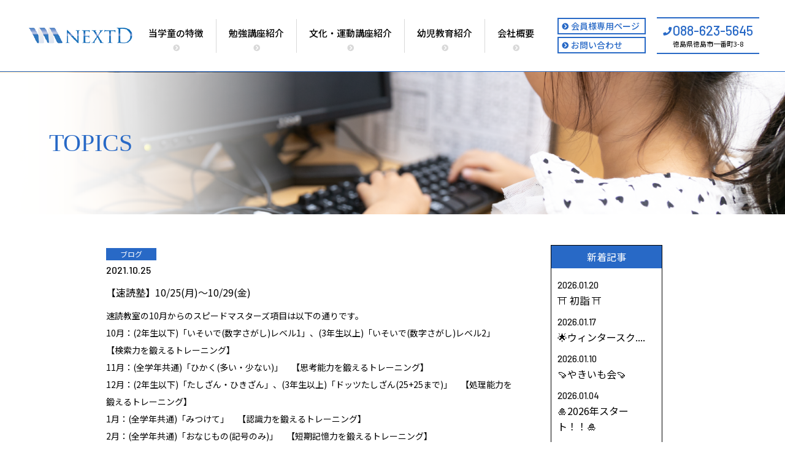

--- FILE ---
content_type: text/html; charset=UTF-8
request_url: https://kids-next.com/topics/detail.php?cd=87
body_size: 4345
content:
<!doctype html>
<html lang="ja"><!-- InstanceBegin template="/Templates/index.dwt" codeOutsideHTMLIsLocked="false" -->
<head>
<meta charset="utf-8">
<meta name="viewport" content="width=device-width, initial-scale=1">
<meta name="robots" content="ALL" />
<meta name="author" content="キッズネクスト" />
<meta name="copyright" content="©2019 株式会社ネクストD" />
<meta name="keywords" content="徳島,教育,学童,塾,駅前,算盤,暗算,漢字検定,速読,英会話,学校対応,送迎,体操,跳び箱,音楽,プログラミング,パズル,プラモデル,絵画,工作,科学実験,ボルダリング,鉄棒,スラックライン,サッカー,料理,卓球,ヨコミネ,ヨコミネ式,保育園徳島,教育,学童,塾,駅前,算盤,暗算,漢字検定,速読,英会話,学校対応,送迎,体操,跳び箱,音楽,プログラミング,パズル,プラモデル,絵画,工作,科学実験,ボルダリング,鉄棒,スラックライン,サッカー,料理,卓球,ヨコミネ,ヨコミネ式,保育園">
<meta name="description" content="徳島県徳島市にある「KIDS NEXT（株式会社ネクストD）」のトピックスページです。様々な情報を発信していきます。ぜひご覧ください。">
<title>【速読塾】10/25(月)～10/29(金)｜TOPICS｜ネクストディー</title>

<!--[if lt IE 9]>
<script src="http://html5shiv.googlecode.com/svn/trunk/html5.js"></script>
<![endif]-->
<link rel="stylesheet" type="text/css" href="//kids-next.com/css/reset.css">
<link rel="stylesheet" type="text/css" href="//kids-next.com/css/style.css">
<link rel="stylesheet" type="text/css" href="//kids-next.com/css/sp_style.css">
<script src="https://ajax.googleapis.com/ajax/libs/jquery/1.9.1/jquery.min.js"></script>

<link href="https://fonts.googleapis.com/css?family=Noto+Sans+JP:400,500&display=swap&subset=japanese" rel="stylesheet">
<link href="https://fonts.googleapis.com/css?family=Noto+Sans+JP:500&display=swap&subset=japanese" rel="stylesheet">
<link href="https://fonts.googleapis.com/css?family=Barlow:500&display=swap" rel="stylesheet">

<link rel="shortcut icon" href="//kids-next.com/images/favicon.ico" type="image/vnd.microsoft.icon">
<link rel="icon" href="//kids-next.com/images/favicon.ico" type="image/vnd.microsoft.icon">
<link rel="apple-touch-icon" sizes="180x180" href="//kids-next.com/images/apple-touch-icon.png" />

<!-- drwer -->
<script src="//kids-next.com/js/iscroll.js"></script>
<script src="//kids-next.com/js/drawer.min.js"></script>
<link rel="stylesheet" href="//kids-next.com/css/drawer.css">
<script>
//drawer
$(document).ready(function() {
  $(".drawer").drawer();
});

$(function(){
	$('a[href^=#]').click(function(){
		var speed = 500;
		var href= $(this).attr("href");
		var target = $(href == "#" || href == "" ? 'html' : href);
		var position = target.offset().top;
		$("html, body").animate({scrollTop:position}, speed, "swing");
		return false;
	});
});
</script>
</head>
<body>

<!-- // header  -->
<header>
	<div class="drawer drawer--right">
		<button type="button" class="drawer-toggle drawer-hamburger">
			<span class="sr-only">toggle navigation</span>
			<span class="drawer-hamburger-icon"></span>
		</button>

		<div class="drawer-nav">
			<div class="drawer-menu">
				<div class="inner">
					<h1><a href="//kids-next.com/"><img src="//kids-next.com/images/head_logo.png" alt="NEXT D"></a></h1>
					<nav>
						<ul>
							<li><a href="//kids-next.com/concept/">当学童の特徴</a></li>
							<li><a href="//kids-next.com/study/">勉強講座紹介</a></li>
							<li><a href="//kids-next.com/culture/">文化・運動講座紹介</a></li>
							<li><a href="//kids-next.com/infant/">幼児教育紹介</a></li>
							<li><a href="//kids-next.com/company/">会社概要</a></li>
						</ul>
					</nav>
					<ul class="right_btn">
						<li><a href="//kids-next.com/member/">会員様専用ページ</a></li>
						<li><a href="//kids-next.com/contact/">お問い合わせ</a></li>
					</ul>
					<dl class="contact_area">
						<dt><a href="tel:0886235645">088-623-5645</a></dt>
						<dd>徳島県徳島市一番町3-8</dd>
					</dl>
				</div>
			</div>
		</div>
		<h2 class="sp_only"><a href="//kids-next.com/"><img src="//kids-next.com/images/head_logo.png" alt="NEXT D"></a></h2>
	</div>
</header><!--   header // -->

<!--  // contents  -->
<!-- InstanceBeginEditable name="EditRegion3" -->
<article>
	<div class="main_vis topics_main">
		<h2>TOPICS</h2>
	</div>

	<div class="topics_01 wrap_inn">
		<div class="left detail">
						<div class="article">
				<label>ブログ</label>
				<span class="date">2021.10.25</span>
				<h2 class="ttl01">【速読塾】10/25(月)～10/29(金)</h2>
				<p>速読教室の10月からのスピードマスターズ項目は以下の通りです。<br />
10月：(2年生以下)「いそいで(数字さがし)レベル1」、(3年生以上)「いそいで(数字さがし)レベル2」　【検索力を鍛えるトレーニング】<br />
11月：(全学年共通)「ひかく(多い・少ない)」　【思考能力を鍛えるトレーニング】<br />
12月：(2年生以下)「たしざん・ひきざん」、(3年生以上)「ドッツたしざん(25+25まで)」　【処理能力を鍛えるトレーニング】<br />
  1月：(全学年共通)「みつけて」　【認識力を鍛えるトレーニング】<br />
  2月：(全学年共通)「おなじもの(記号のみ)」　【短期記憶力を鍛えるトレーニング】<br />
  3月：「教室対抗イベント」<br />
<br />
今月の速読教室のスピードマスターズは「いそいで(数字さがし)レベル1・2」です。<br />
<br />
10/24時点のスピードマスターズランキングです。<br />
(3年生以上)　　　　　　　　　　(2年生以下)<br />
1位　M.Aさん　1927点　　　　　1位　A.Sさん　1117点<br />
2位　H.Eくん　1728点　　　　　2位　T.Aくん 　1071点<br />
3位　I.Aさん　 1690点　　　　　 3位　W.Aさん   1058点<br />
4位　N.Aくん　1577点　　　　　4位　Y.Mさん　1032点<br />
5位　H.Mさん　1522点　　　　　5位　K.Nさん   1016点<br />
皆さん、今週が「いそいで(数字さがし)レベル1・2」の最終週ですが、最終週を前に、上位が点数を伸ばしてきました！<br />
3年生以上は目指せ2000点！2年生以下は目指せ1500点！<br />
自己最高点・教室内最高点目指して頑張りましょう！<br />
<br />
なお、今月は速解力検定の受検月間です。<br />
先週までに2回目が終了していない生徒は、今週2回目を受検してもらいます。<br />
<br />
今週の速読塾の宿題は以下の通りです。<br />
【速読】<br />
(月曜日)　プリントタイム計測<br />
(火曜日～金曜日)　プリント26<br />
<br />
【速読思考力】<br />
図形テキスト2ページ</p>
				
			</div>
			<h5 class="back_btn"><a href="./">一覧へ戻る</a></h5>
		</div>
		<div class="right">
			<div class="cat_box newpost">
				<h3>新着記事</h3>
				<dl>
									<dt>2026.01.20</dt>
				<dd><a href="./detail.php?cd=397">⛩ 初詣 ⛩</a></dd>
				<dt>2026.01.17</dt>
				<dd><a href="./detail.php?cd=396">🌟ウィンタースク....</a></dd>
				<dt>2026.01.10</dt>
				<dd><a href="./detail.php?cd=395">🍠やきいも会🍠</a></dd>
				<dt>2026.01.04</dt>
				<dd><a href="./detail.php?cd=394">🎍2026年スタート！！🎍</a></dd>
				<dt>2025.12.22</dt>
				<dd><a href="./detail.php?cd=393">💛発表会のご案内💛</a></dd>
				</dl>
			</div>
			<div class="cat_box category">
				<h3>カテゴリ</h3>
				<ul>
					<li><a href="./?cate_id=2">ブログ</a></li>
<li><a href="./?cate_id=1">ニュース</a></li>
				</ul>
			</div>
			<div class="cat_box">
				<h3>アーカイブ</h3>
				<ul>
					<li><a href="./?archive=2026-01">2026年01月（4）</a></li>
<li><a href="./?archive=2025-12">2025年12月（5）</a></li>
<li><a href="./?archive=2025-11">2025年11月（6）</a></li>
<li><a href="./?archive=2025-10">2025年10月（4）</a></li>
<li><a href="./?archive=2025-09">2025年09月（4）</a></li>
<li><a href="./?archive=2025-08">2025年08月（4）</a></li>
<li><a href="./?archive=2025-07">2025年07月（3）</a></li>
<li><a href="./?archive=2025-06">2025年06月（4）</a></li>
<li><a href="./?archive=2025-05">2025年05月（3）</a></li>
<li><a href="./?archive=2025-04">2025年04月（4）</a></li>
<li><a href="./?archive=2025-03">2025年03月（3）</a></li>
<li><a href="./?archive=2025-02">2025年02月（3）</a></li>
<li><a href="./?archive=2025-01">2025年01月（4）</a></li>
<li><a href="./?archive=2024-12">2024年12月（4）</a></li>
<li><a href="./?archive=2024-11">2024年11月（4）</a></li>
<li><a href="./?archive=2024-10">2024年10月（7）</a></li>
<li><a href="./?archive=2024-09">2024年09月（5）</a></li>
<li><a href="./?archive=2024-08">2024年08月（5）</a></li>
<li><a href="./?archive=2024-07">2024年07月（4）</a></li>
<li><a href="./?archive=2024-06">2024年06月（3）</a></li>
<li><a href="./?archive=2024-04">2024年04月（1）</a></li>
<li><a href="./?archive=2024-03">2024年03月（3）</a></li>
<li><a href="./?archive=2024-02">2024年02月（2）</a></li>
<li><a href="./?archive=2023-12">2023年12月（1）</a></li>
<li><a href="./?archive=2023-11">2023年11月（1）</a></li>
<li><a href="./?archive=2023-10">2023年10月（2）</a></li>
<li><a href="./?archive=2023-06">2023年06月（1）</a></li>
<li><a href="./?archive=2023-04">2023年04月（1）</a></li>
<li><a href="./?archive=2023-03">2023年03月（1）</a></li>
<li><a href="./?archive=2023-02">2023年02月（2）</a></li>
<li><a href="./?archive=2023-01">2023年01月（3）</a></li>
<li><a href="./?archive=2022-12">2022年12月（5）</a></li>
<li><a href="./?archive=2022-11">2022年11月（3）</a></li>
<li><a href="./?archive=2022-10">2022年10月（3）</a></li>
<li><a href="./?archive=2022-09">2022年09月（7）</a></li>
<li><a href="./?archive=2022-08">2022年08月（7）</a></li>
<li><a href="./?archive=2022-07">2022年07月（6）</a></li>
<li><a href="./?archive=2022-06">2022年06月（7）</a></li>
<li><a href="./?archive=2022-05">2022年05月（16）</a></li>
<li><a href="./?archive=2022-04">2022年04月（17）</a></li>
<li><a href="./?archive=2022-03">2022年03月（23）</a></li>
<li><a href="./?archive=2022-02">2022年02月（19）</a></li>
<li><a href="./?archive=2022-01">2022年01月（19）</a></li>
<li><a href="./?archive=2021-12">2021年12月（34）</a></li>
<li><a href="./?archive=2021-11">2021年11月（29）</a></li>
<li><a href="./?archive=2021-10">2021年10月（30）</a></li>
<li><a href="./?archive=2021-09">2021年09月（3）</a></li>
<li><a href="./?archive=2021-06">2021年06月（1）</a></li>
<li><a href="./?archive=2021-03">2021年03月（4）</a></li>
<li><a href="./?archive=2021-02">2021年02月（4）</a></li>
<li><a href="./?archive=2021-01">2021年01月（3）</a></li>
<li><a href="./?archive=2020-11">2020年11月（2）</a></li>
<li><a href="./?archive=2020-10">2020年10月（1）</a></li>
<li><a href="./?archive=2020-08">2020年08月（2）</a></li>
<li><a href="./?archive=2020-07">2020年07月（2）</a></li>
<li><a href="./?archive=2020-06">2020年06月（1）</a></li>
<li><a href="./?archive=2020-05">2020年05月（4）</a></li>
<li><a href="./?archive=2020-04">2020年04月（4）</a></li>
<li><a href="./?archive=2020-03">2020年03月（4）</a></li>
<li><a href="./?archive=2020-02">2020年02月（6）</a></li>
<li><a href="./?archive=2020-01">2020年01月（3）</a></li>
<li><a href="./?archive=2019-11">2019年11月（1）</a></li>
				</ul>
			</div>
		</div>
	</div>

</article>
<!-- InstanceEndEditable -->
<!--  contents // -->

<!-- // footer -->
<footer>
	<div class="wrap_inn">
		<div class="f_01">
			<h2><img src="//kids-next.com/images/foot_copy.png" alt="KIDS NEXT"></h2>
			<h3><img src="//kids-next.com/images/foot_logo.png" alt="NEXT D"></h3>
			<a href="//kids-next.com/contact/#privacy" class="btn">プライバシーポリシー</a>
		</div>
		<div class="f_02"><iframe src="https://www.google.com/maps/embed?pb=!1m18!1m12!1m3!1d3304.87901186725!2d134.54991741556768!3d34.07261562410294!2m3!1f0!2f0!3f0!3m2!1i1024!2i768!4f13.1!3m3!1m2!1s0x35536d605b000001%3A0x7e3b4b3d7517ef96!2z5ZCI5ZCM5Lya56S-IOODjeOCr-OCueODiEQ!5e0!3m2!1sja!2sjp!4v1570531230846!5m2!1sja!2sjp" allowfullscreen=""></iframe>
		</div>
		<div class="f_03">
			<ul>
				<li class="time">営業時間：7時～20時（受付対応時間9時～17時）</li>
				<li class="tel">TEL.<a href="tel:0886235645">088-623-5645</a></li>
				<li class="fax">FAX.088-678-7845</li>
			</ul>
		</div>
		<p class="copy">©2019 株式会社ネクストD</p>
	</div>
</footer><!--  footer // -->

</body>
<!-- InstanceEnd --></html>

--- FILE ---
content_type: text/css
request_url: https://kids-next.com/css/reset.css
body_size: 1543
content:
@charset "utf-8";
/* CSS Document */

html, body, div, span, applet, object, iframe, h1, h2, h3, h4, h5, h6, p, blockquote, pre, a, abbr, acronym, address, big, cite, code, del, dfn, em, font, img, ins, kbd, q, s, samp, small, strike, strong, sub, sup, tt, var, b, u, i, center, dl, dt, dd, ol, ul, li, fieldset, form, label, legend, table, caption, tbody, tfoot, thead, tr, th, td {
  margin: 0;
  padding: 0;
  border: 0;
  outline: 0;
  vertical-align: baseline;
  background:transparent;
  font-family: 'Noto Sans JP', sans-serif;
  line-height: 1.7em;
  font-size: 16px;
    font-weight: 400;
    color: #000;
}
address {
  font-style: normal;
}

body {
  line-height: 1;
-webkit-text-size-adjust: 100%;	
}

ol, ul {
  list-style: none;
}

blockquote, q {
  quotes: none;
}

blockquote:before, blockquote:after, q:before, q:after {
  content: '';
  content: none;
}

/* remember to define focus styles! */
:focus {
  outline: 0;
}

/* remember to highlight inserts somehow! */
ins {
  text-decoration: none;
}

del {
  text-decoration: line-through;
}

/* tables still need 'cellspacing=&quot;0&quot;' in the markup */
table {
  border-collapse: collapse;
  border-spacing: 0;
}

.cf:before, .cf:after {
  content: " ";
  display: table;
}

.cf:after {
  clear: both;
}

.cf {
  *zoom: 1;
}

input[type="text"],input[type="submit"],input[type="button"],
 button, select, textarea {
    -webkit-appearance: none;}


a {
	text-decoration: none;
    transition: .8s;
    color: inherit;
}

img	{ border: none; 
vertical-align:bottom;
transition: .8s;}

a:hover img{
    opacity:0.5;
    -moz-opacity:0.5;
    filter:alpha(opacity = 50);
}

a:link{list-style:none;
text-decoration: none;}

/*a:visited{color:#000;
list-style:none;}

a:hover{color:#ccc;
list-style:none;}*/

.bol{font-weight:bold}

.f10{font-size:10px;}
.f11{font-size:11px;}
.f12{font-size:12px;}
.f13{font-size:13px;}
.f14{font-size:14px;}
.f15{font-size:15px;}
.f16{font-size:16px;}
.f17{font-size:17px;}
.f18{font-size:18px;}
.f19{font-size:19px;}
.f20{font-size:20px;}
.f22{font-size:22px;}
.f24{font-size:24px;}

.mt10{margin-top:10px;}
.mt15{margin-top:15px;}
.mt20{margin-top:20px;}
.mt30{margin-top:30px;}
.mt40{margin-top:40px;}
.mt50{margin-top:50px;}
.mt60{margin-top:60px;}
.mt70{margin-top:70px;}
.mt80{margin-top:80px;}
.mt90{margin-top:90px;}
.mt100{margin-top:100px;}

.ml8{margin-left:8px;}
.ml10{margin-left:10px;}
.ml15{margin-left:15px;}
.ml20{margin-left:20px;}
.ml30{margin-left:30px;}
.ml40{margin-left:40px;}
.ml50{margin-left:50px;}
.ml60{margin-left:60px;}
.ml70{margin-left:70px;}
.ml80{margin-left:80px;}
.ml90{margin-left:90px;}
.ml100{margin-left:100px;}
.ml250{margin-left:250px;}

.mr3{margin-right:3px;}
.mr5{margin-right:5px;}
.mr10{margin-right:10px;}
.mr20{margin-right:20px;}
.mr30{margin-right:30px;}
.mr40{margin-right:40px;}
.mr50{margin-right:50px;}
.mr60{margin-right:60px;}
.mr70{margin-right:70px;}
.mr80{margin-right:80px;}
.mr90{margin-right:90px;}
.mr100{margin-right:100px;}

.mb3{margin-bottom:3px;}
.mb5{margin-bottom:5px;}
.mb10{margin-bottom:10px;}
.mb20{margin-bottom:20px;}
.mb30{margin-bottom:30px;}
.mb40{margin-bottom:40px;}
.mb50{margin-bottom:50px;}
.mb60{margin-bottom:60px;}
.mb70{margin-bottom:70px;}
.mb80{margin-bottom:80px;}
.mb90{margin-bottom:90px;}
.mb100{margin-bottom:100px;}
.mb120{margin-bottom:120px;}
.mb200{margin-bottom:200px;}

.pd10{padding:0 10px;}
.pd20{padding:0 20px;}
.pd30{padding:0 30px;}
.pd40{padding:0 40px;}
.pd60{padding:0 60px;}
.pd80{padding:0 80px;}

.pdt10{padding-top:10px;}
.pdt20{padding-top:20px;}
.pdt30{padding-top:30px;}
.pdt40{padding-top:40px;}
.pdt50{padding-top:50px;}
.pdt60{padding-top:60px;}
.pdt70{padding-top:70px;}
.pdt80{padding-top:80px;}
.pdt90{padding-top:90px;}
.pdt110{padding-top:110px;}

.pdb10{padding-bottom:10px;}
.pdb20{padding-bottom:20px;}
.pdb30{padding-bottom:30px;}
.pdb40{padding-bottom:40px;}
.pdb20{padding-bottom:50px;}
.pdb20{padding-bottom:60px;}
.pdb20{padding-bottom:70px;}
.pdb20{padding-bottom:80px;}
.pdb20{padding-bottom:90px;}

.tac{text-align:center;}
.tal{text-align:left;}
.tar{text-align:right;}

.flo-l{
	float:left;
	}
.flo-r{
	float:right;
	}
*, *:before, *:after {
    -webkit-box-sizing: border-box;
       -moz-box-sizing: border-box;
         -o-box-sizing: border-box;
        -ms-box-sizing: border-box;
            box-sizing: border-box;
}

/* =========================================================
��Clearfix
========================================================= */
/* universal
----------------------------------------------- */
.clearfix:after {
	content: "."; 
	display: block; 
	height: 0; 
	clear: both; 
	visibility: hidden;
}
.clearfix {
	display: inline-table;
	min-height: 1%;
}
/* Hides from IE-mac \*/
* html .clearfix {
	height: 1%;
}

.clearfix {
	display: block;
}
/* End hide from IE-mac */




--- FILE ---
content_type: text/css
request_url: https://kids-next.com/css/style.css
body_size: 4978
content:
@charset "utf-8";
/* CSS Document */




/*----- header ----- */
header {
    border-bottom: solid 1px #2869c6;
}
header .inner{
    max-width: 1200px;
    margin: 0 auto;
    display: flex;
    justify-content: center;
    align-items: center;
    padding: 25px 0;
}
header .inner nav ul{
    display: flex;
    max-width: 670px;
}
header .inner nav ul li{
    border-right: solid 1px #d9d9d9;
}
header .inner nav ul li:last-child{
    border-right: none;
}
header .inner nav ul li a{
    padding: 10px 20px 20px 20px;
    text-align: center;
    font-size: 15px;
    font-weight: 500;
    display: block;
    background: url("../images/icon02.png") no-repeat center 95%;
    transition: .8s;
}
header .inner nav ul li a:hover{
    color: #2869c6;
    background: url("../images/icon01.png") no-repeat center 95%;
}
header .right_btn{
    max-width: 156px;
    display: block;
    margin-left: 1.5%;
}
header .right_btn li a{
    border: solid 2px #2869c6;
    color: #2869c6;
    font-size: 14px;
    font-weight: 500;
    background: url("../images/icon01.png") no-repeat 5px center;
    padding: 0 8px 0 25px;
    margin: 4px 0;
    width: 100%;
    display: block;
    padding-left: 20px;
}
header .right_btn li a:hover{
    background: #2869c6 url("../images/icon06.png") no-repeat 5px center;
    color: #fff;
}
header .contact_area{
    border-top: solid #2869c6 2px;
    border-bottom: solid #2869c6 2px;
    text-align: center;
    margin-left: 1.5%;
    padding: 8px 0;
    max-width: 167px;
    width: 100%;
}
header .contact_area dt a{
    font-size: 22px;
    font-weight: 500;
    font-family: 'Barlow', sans-serif;
    line-height: 1.0em;
    color: #2869c6;
}
header .contact_area dt a:before{
    content: url("../images/icon_tel.png");
    margin-right: 1px;
}
header .contact_area dd{
    font-size: 11px;
    line-height: 1.2em;
}



/*----- footer ----- */
footer{
    border-top: solid #2869c6 2px;
    padding: 40px 0 0 0;
}
footer .wrap_inn{
    display: flex;
    flex-wrap: wrap;
    align-items: center;
}
footer .wrap_inn .f_01{
    max-width: 410px;
    width: 43%;
    text-align: center;
}
footer .wrap_inn .f_01 h2{
    margin-bottom: 20px;
}
footer .wrap_inn .f_01 h3{
    margin-bottom: 20px;
}
footer .wrap_inn .f_01 .btn{
    border: solid 2px #000;
    width: 130px;
    margin: 0 auto 0px auto;
    padding: 5px 5px;
    display: block;
    border-radius: 3px;
    font-size: 11px;
}
footer .wrap_inn .f_01 .btn:hover{
    background: #000;
    color: #fff;
}
footer .wrap_inn .f_02{
    max-width: 550px;
    width: 57%;
}
footer .wrap_inn .f_02 iframe{
    width: 100%;
    height: 254px;
}
footer .wrap_inn .f_03{
    width: 100%;
}
footer .wrap_inn .f_03 ul{
    justify-content: center;
    display: flex;
    align-items: center;
    margin: 20px 0;
}
footer .wrap_inn .f_03 li{
    font-family: 'Noto Serif JP', serif;
    margin: 0 10px;
}
footer .wrap_inn .f_03 li.tel,
footer .wrap_inn .f_03 li.tel a,
footer .wrap_inn .f_03 li.fax{
    font-size: 20px;
    font-family: 'Noto Serif JP', serif;
}
footer .wrap_inn .copy{
    font-size: 11px;
    text-align: center;
    width: 100%;
    padding-bottom: 10px;
}

/*----- 共通パーツ ----- */
img{max-width: 100%;}
.wrap{
    max-width: 1366px;
    margin-left: auto;
    margin-right: auto;
}
.wrap_inn{
    max-width: 960px;
    margin-left: auto;
    margin-right: auto;
}
.pc_only{display: inline}
.sp_only{display: none;}
.flex_box{display: flex;}

.main_vis{
    max-width: 1366px;
    height: 232px;
    display: flex;
    align-items: center;
    margin: 0 auto;
}
.main_vis h2{
    font-family: 'Noto Serif JP', serif;
    color: #2869c6;
    font-size: 40px;
    margin-left: 80px;
}



/* --------------------
	   index.html
--------------------- */
.top_main{
    background: url("../images/index/main_bg.png") no-repeat center center;
    height: 902px;
    text-align: center;
    padding-top: 38px;
}
.top_main h2{
    width: 70%;
    max-width: 406px;
    margin: 0 auto;
}
.top_01{
    margin-top: -210px;
    text-align: center;
}
.top_01 .bg_01{
    height: 635px;
    background: url("../images/index/bg01_copy.png") no-repeat 90% center ,
        url("../images/index/bg01.png") no-repeat 0 top ;
    padding-top: 200px;
}
.top_01 .bg_01 h2{
    color: #e4f9b3;
    font-size: 26px;
    font-family: 'Noto Serif JP', serif;
    margin-bottom: 30px;
}
.top_01 .bg_01 h2:before{
    content: "";
    width: 3px;
    height: 30px;
    display: inline-block;
    background: #e4f9b3;
    position: relative;
    top: 5px;
    margin-right: 20px;
}
.top_01 .bg_01 h2:after{
    content: "";
    width: 3px;
    height: 30px;
    display: inline-block;
    background: #e4f9b3;
    position: relative;
    top: 5px;
    margin-left: 20px;
}
.top_01 .bg_01 p{
    color: #e4f9b3;
    font-size: 18px;
    font-family: 'Noto Serif JP', serif;
}
.top_01 .bg_02{
    height: 564px;
    background: url("../images/index/bg02.png") no-repeat 0 top ;
    padding-top: 130px;
    margin-top: -140px;
}
.top_01 .bg_02 h2{
    font-size: 26px;
    font-family: 'Noto Serif JP', serif;
    margin-bottom: 30px;
}
.top_01 .bg_02 h2:before{
    content: "";
    width: 3px;
    height: 30px;
    display: inline-block;
    background: #2869c6;
    position: relative;
    top: 5px;
    margin-right: 20px;
}
.top_01 .bg_02 h2:after{
    content: "";
    width: 3px;
    height: 30px;
    display: inline-block;
    background: #2869c6;
    position: relative;
    top: 5px;
    margin-left: 20px;
}
.top_01 .bg_02 p{
    font-size: 18px;
    font-family: 'Noto Serif JP', serif;
}
.top_01 .bg_03{
    height: 389px;
    padding-top: 130px;
    margin-top: -140px;
}
.top_01 .bg_03 h2{
    font-size: 26px;
    font-family: 'Noto Serif JP', serif;
    margin-bottom: 30px;
}
.top_01 .bg_03 h2:before{
    content: "";
    width: 3px;
    height: 30px;
    display: inline-block;
    background: #2869c6;
    position: relative;
    top: 5px;
    margin-right: 20px;
}
.top_01 .bg_03 h2:after{
    content: "";
    width: 3px;
    height: 30px;
    display: inline-block;
    background: #2869c6;
    position: relative;
    top: 5px;
    margin-left: 20px;
}
.top_01 .bg_03 p{
    font-size: 18px;
    font-family: 'Noto Serif JP', serif;
}
.top_02 {
    padding: 65px 0 37px 0;
    text-align: center;
}
.top_02 h3{
    font-size: 20px;
    text-align: center;
    font-family: 'Noto Serif JP', serif;
    letter-spacing: .08em;
}
.top_02 h3:after{
    content: "";
    width: 35px;
    height: 3px;
    display: block;
    background: #2869c6;
    margin: 10px auto 0 auto;
}
.top_02 h4{
    margin: 40px 0;
    font-size: 30px;
    text-align: center;
    font-family: 'Noto Serif JP', serif;
    letter-spacing: .05em;
}
.top_02 .text{
    margin: 30px 0;
    font-size: 18px;
    text-align: center;
    font-family: 'Noto Serif JP', serif;
    letter-spacing: .01em;
}
.top_02 .btn{
    border: solid 2px #000;
    width: 130px;
    margin: 0 auto 85px auto;
    padding: 5px 10px;
    display: block;
    border-radius: 3px;
}
.top_02 .btn:hover{
    background: #000;
    color: #fff;
}
.top_03{
    background: #f2f2f2;
    padding: 30px 0 40px 0;
}
.top_03 h3{
    text-align: center;
    font-family: 'Noto Serif JP', serif;
    font-size: 24px;
    border-bottom: solid 2px #cccccc;
    padding: 10px 0;
    margin-bottom: 30px;
    letter-spacing: .08em;
}
.top_03 dl{
    max-width: 655px;
    display: flex;
    flex-wrap: wrap;
    margin: 0 auto;
}
.top_03 dl dt{
    width: 20%;
    font-family: 'Barlow', sans-serif;
    padding: 5px 0;
}
.top_03 dl dd{
    width: 80%;
    padding: 5px 0;
    font-weight: 600;
    background: url("../images/icon05.png") no-repeat 99% center;
}
.top_04{
    padding: 75px 0;
}
.top_04 h3{
    text-align: center;
    font-family: 'Noto Serif JP', serif;
    font-size: 24px;
    border-bottom: solid 2px #cccccc;
    padding: 10px 0;
    margin-bottom: 30px;
    letter-spacing: .08em;
}
.top_04 .cc01{
    display: flex;
    margin-bottom: 44px;
}
.top_04 .cc01 li{
    margin-right: 2%;
    background: #e4f9b3;
    max-width: 225px;
}
.top_04 .cc01 li:last-child{
    margin-right: 0%;
}
.top_04 .cc01 li span{
    font-size: 14px;
    text-align: center;
    display: block;
    padding: 9px 0;
}
.top_04 .cc01 li span:before{
    content: url("../images/icon01.png");
    position: relative;
    top: 1px;
    margin-right: 5px;
}
.top_04 .cc02{
    display: flex;
    align-items: stretch;
    margin-bottom: 44px;
}
.top_04 .cc02 li{
    margin-right: 3%;
    max-width: 304px;
    width: 100%;
    border-bottom: solid 2px #2869c6;
}
.top_04 .cc02 li:last-child{
    margin-right: 0%;
}
.top_04 .cc02 li dt a{
    background: #2869c6 url("../images/icon03.png") no-repeat 94% center;
    display: block;
    color: #fff;
    padding: 10px 0;
    text-align: center;
}
.top_04 .cc02 li dd{
    padding: 15px 7%;
}
.top_04 .cc02 li dd ul{
    display: flex;
    flex-wrap: wrap;
}
.top_04 .cc02 li dd li{
    border-bottom: none;
    display: inline;
    margin: 0 15px 0 0;
    width: auto;
}
.top_04 .cc02 li dd li a{
    font-size: 13px;
    text-decoration: underline;
}
.top_04 .cc02 li dd li a:hover{
    color: #2869c6;
}
.top_04 .cc02 li dd li:before{
    content: url("../images/icon07.png");
    margin-right: 5px;
}


/* --------------------
	   company
--------------------- */
.company_main{
    background: url("../images/company/main.png") no-repeat center center / cover;
}
.company_01{
    padding:105px 0;
    text-align: center;
}
.company_01 h2{
    width: 80%;
    max-width: 300px;
    margin: 0 auto;
}
.company_01 p{
    font-size: 18px;
    font-family: 'Noto Serif JP', serif;
    margin: 30px 0;
    line-height: 2.0em;
}
.company_01 ul{
    display: flex;
    justify-content: center;
    margin-bottom: 30px;
}
.company_01 ul li{
    margin: 0 20px;
}
.company_01 h3{
    color: #2869c6;
    font-size: 24px;
    font-family: 'Noto Serif JP', serif;
}
.company_02{
    padding-bottom: 130px;
}
.company_02 h2{
    font-size: 24px;
    font-family: 'Noto Serif JP', serif;
    text-align: center;
    border-bottom: solid 2px #cccccc;
    padding: 10px 0;
    margin-bottom: 50px;
}
.company_02 table{
    width: 100%;
    border-top: solid 1px #141414;
    border-bottom: solid 1px #141414;
}
.company_02 table tr{
    border-bottom: solid 1px #141414;
}
.company_02 table th{
    background: #e4f9b3;
    padding: 20px 5%;
    text-align: center;
    vertical-align: middle;
    width: 20%;
    border-right: solid 1px #141414;
}
.company_02 table td{
    padding: 20px 5%;
}





/* --------------------
	   concept
--------------------- */
.concept_main{
    background: url("../images/concept/main.png") no-repeat center center / cover;
}
.concept_01{
    padding: 110px 0;
}
.concept_01 h2{
    font-size: 24px;
    font-family: 'Noto Serif JP', serif;
    text-align: center;
    border-bottom: solid 2px #cccccc;
    padding: 10px 0;
    margin-bottom: 50px;
}
.concept_01 .feature_s_block{
    display: flex;
    align-items: stretch;
    flex-wrap: wrap;
}
.concept_01 .feature_s_block li{
    border: #323232 solid 1px;
    text-align: center;
    max-width: 306px;
    width: 32%;
    margin-right: 2%;
    margin-bottom: 15px;
}
.concept_01 .feature_s_block li:nth-child(3n){
    margin-right: 0;
}
.concept_01 .feature_s_block h3{
    background: #2869c6;
    text-align: center;
    padding: 5px 0;
    font-size: 20px;
    color: #fff;
}
.concept_01 .feature_s_block h3 span{
    font-family: 'Noto Serif JP', serif;
    font-size: 18px;
    margin: 0 8px;
    color: inherit;
}
.concept_01 .feature_s_block dl{
    margin: 35px 25px;
}
.concept_01 .feature_s_block dl dt{
    color: #2869c6;
    font-size: 17px;
    font-family: 'Noto Serif JP', serif;
    margin-bottom: 10px;
    letter-spacing: -0.04em;
}
.concept_01 .feature_s_block dl dd p{
    text-align: left;
    font-size: 16px;
    margin: 20px 12px 0 12px;
    font-family: 'Noto Serif JP', serif;
}

.concept_01 .feature_m_block{
    border: #323232 solid 1px;
    margin-bottom: 130px;
    padding-bottom: 30px;
}
.concept_01 .feature_m_block h3{
    background: #2869c6;
    padding: 5px 20px;
    font-size: 20px;
    color: #fff;
    text-align: left;
}
.concept_01 .feature_m_block h3 span{
    font-family: 'Noto Serif JP', serif;
    font-size: 18px;
    margin: 0 8px;
    color: inherit;
}
.concept_01 .curriculum_01 {
    padding: 35px 25px;
}
.concept_01 .curriculum_01 dl{
    max-width: 572px;
    margin-right: 85px;
}
.concept_01 .curriculum_01 dl dt{
    color: #2869c6;
    font-size: 17px;
    font-family: 'Noto Serif JP', serif;
    margin-bottom: 10px;
    letter-spacing: -0.04em;
}
.concept_01 .curriculum_01 dl dd.bg{
    background: #e4f9b3;
    border-radius: 4px;
    padding: 10px 44px;
    margin-bottom: 10px;
}
.concept_01 .curriculum_01 dl dd{
    text-align: left;
    font-size: 16px;
    font-family: 'Noto Serif JP', serif;
}
.concept_01 .feature_m_block .curriculum_01 p{
    margin-top: 30px;
}
.concept_01 .curriculum_02 dl{
    margin: 0 25px;
}
.concept_01 .curriculum_02 dl dt{
    font-family: 'Noto Serif JP', serif;
    color: #2869c6;
    font-size: 20px;
}
.concept_01 .curriculum_02 dl dt:before{
    content: "■";
    font-size: 14px;
    margin-right: 5px;
    position: relative;
    top: -2px;
}
.concept_01 .curriculum_02 dl dd{
    margin-bottom: 30px;
}
.concept_01 .flow li{
    border: #323232 solid 1px;
}
.concept_01 .flow h3{
    background: #2869c6;
    font-family: 'Noto Serif JP', serif;
    padding: 5px 20px;
    font-size: 18px;
    color: #fff;
    text-align: left;
}
.concept_01 .flow .flex_box{
    padding: 20px 3%;
}
.concept_01 .flow li{
    margin-bottom: 80px;
    position: relative;
}
.concept_01 .flow li:after{
    content: url("../images/concept/icon_next.png");
    position: absolute;
    bottom: -60px;
    left: 20px;
}
.concept_01 .flow li:last-child:after{
    content: none;
    margin-bottom: 130px;
}
.concept_01 .flow .flex_box dl{
    max-width: 634px;
    width: 71%;
    margin-right: 3%;
}
.concept_01 .flow .flex_box dl dt{
    font-family: 'Noto Serif JP', serif;
    color: #2869c6;
    font-size: 20px;
    margin-bottom: 10px;
}
.concept_01 .flow .flex_box p{
    max-width: 232px;
    width: 26%;
}
.concept_01 .price_box h3{
    font-size: 26px;
    color: #2869c6;
    font-family: 'Noto Serif JP', serif;
}
.concept_01 .price_box h3:before{
    content: "■";
    color: #2869c6;
    font-size: 13px;
    position: relative;
    margin-right: 5px;
    top: -3px;
}
.concept_01 .price_box table{
    width: 100%;
    border: solid 1px #141414;
}
.concept_01 .price_box table tr{
    border-bottom: solid 1px #141414;
}
.concept_01 .price_box table th{
    background: #e4f9b3;
    padding: 15px 2%;
    text-align: center;
    vertical-align: middle;
    width: 20%;
    border-right: solid 1px #141414;
}
.concept_01 .price_box table td{
    padding: 15px 1.5%;
    letter-spacing: -0.05em;
}
.concept_01 .price_box .attention{
    margin: 10px 0 80px 0;
}
.concept_01 .price_box .attention li{
    font-size: 14px;
}
.concept_01 .price_box .attention li:before{
    content: "※";
    font-size: 14px;
}





/* --------------------
          共通
   culture/study/infant
--------------------- */
.culture_main{
    background: url("../images/culture/main.png") no-repeat center center / cover;
}
.study_main{
    background: url("../images/study/main.png") no-repeat center center / cover;
}
.infant_main{
    background: url("../images/infant/main.png") no-repeat center center / cover;
}
.course_01 {
    padding: 113px 0;
}
.course_01 h2{
    font-size: 24px;
    font-family: 'Noto Serif JP', serif;
    text-align: center;
    border-bottom: solid 2px #cccccc;
    padding: 10px 0;
    margin-bottom: 50px;
}
.course_01 .menu_block{
        margin: 0 3% 80px 3%;
}
.course_01 .menu_block h3{
    background: #2869c6;
    font-size: 18px;
    width: 156px;
    text-align: center;
    color: #fff;
    margin-bottom: 15px;
}
.course_01 .menu_block .detail{
    max-width: 300px;
    width: 34%;
    margin-right: 8%;
}
.course_01 .menu_block .detail p{
    margin-bottom: 20px;
    font-family: 'Noto Serif JP', serif;
}
.course_01 .menu_block .detail p span{
    color: #2869c6;
    font-family: 'Noto Serif JP', serif;
}
.course_01 .menu_block .youtube{
    max-width: 560px;
    width: 59%;
}
.course_01 .menu_block .youtube iframe{
    width: 100%;
    height: 315px;
}



/* --------------------
	   topics
--------------------- */
.topics_main{
    background: url("../images/topics/main.png") no-repeat center center / cover;
}
.topics_01{
    padding: 50px 0;
    max-width: 935px;
    margin: 0 auto;
    display: flex;
}
.topics_01 .left{
    max-width: 675px;
    margin-right: 5.4%;
    width: 77%;
}
.topics_01 .news_list dl dt {
     float: left;
     padding: 10px 0 10px 0px;
     width: 220px;
    text-align: left;
    font-family: 'Barlow', sans-serif;
}
.topics_01 label{
    background: #2869c6;
    color: #fff;
    width: 82px;
    display: inline-block;
    font-size: 12px;
    text-align: center;
    margin-right: 20px;
}
.topics_01 .news_list dl dd {
     padding:10px 20px 13px 220px;
    text-align: left;
    font-size:14px;
    background: url("../images/icon05.png") no-repeat 98% center;
    position: relative;
}
.topics_01 .news_list dl dd h2{
    font-weight: 400;
}
.topics_01 .news_list dl dd .photo{
    position: absolute;
    max-width: 118px;
    right: 0;
    top: 10px;
}
.topics_01 .news_list .pager{
    display: flex;
    margin: 30px 0;
    border-left: solid 1px #989898;
}
.topics_01 .news_list .pager li a{
    padding: 0 10px;
    color: #808080;
    border-right: solid 1px #989898;
}
.topics_01 .news_list .pager li a:hover{
    color: #2869c6;
}
.topics_01 .detail .article{
    padding-bottom: 30px;
    margin-bottom: 30px;
}
.topics_01 .detail .article .date{
    display: block;
    margin-bottom: 10px;
    font-family: 'Barlow', sans-serif;
}
.topics_01 .detail .article .ttl01{
    display: block;
    margin-bottom: 10px;
}
.topics_01 .detail .article p{
    font-family: 'Noto Sans JP', sans-serif;
    line-height: 2.0em;
    font-size: 14px;
}
.topics_01 .detail .back_btn a{
    background: #e4f9b3 url("../images/icon01.png") no-repeat 10% center;
    color: #2869c6;
    font-size: 14px;
    max-width: 156px;
    margin: 0 0 90px 0;
    padding: 5px 2%;
    display: block;
    text-align: center;
}
.topics_01 .detail p img{
    margin: 20px 0;
    width: auto;
}
.topics_01 .right{
    text-align: left;
    max-width: 182px;
    width: 20%;
}
.topics_01 .right .cat_box{
    border: solid 1px #000;
    margin-bottom: 30px;
}
.topics_01 .right .cat_box h3{
    background: #2869c6;
    color: #fff;
    font-size: 16px;
    text-align: center;
    padding: 5px 0;
}
.topics_01 .right .cat_box dl{
    margin:10px 10px 15px 10px;
}
.topics_01 .right .cat_box dt{
    padding-top: 5px;
    color: #161616;
    font-size: 15px;
    padding: 5px 0 0px 0;
    position: relative;
    font-family: 'Barlow', sans-serif;
}
.topics_01 .right .cat_box dd{
    padding-bottom: 5px;
    font-size: 15px;
}
.topics_01 .right .cat_box dd a{
    line-height: 1.1em;
}
.topics_01 .right .cat_box.newpost label{
    position: absolute;
    right: 0;
    top: 10px;
    margin-right: 0;
}
.topics_01 .right ul{
    margin: 10px 10px 15px 10px;
}
.topics_01 .right li a{
    padding:3px 0px 3px 0px;
    display: block;
    font-family: 'Barlow', sans-serif;
}
.topics_01 .right .category li a{
    background: url("../images/icon05.png") no-repeat 96% center;
    padding:3px 10px 3px 0px;
}




/* --------------------
	   contact
--------------------- */
.contact_main{
    background: url("../images/contact/main.png") no-repeat center center / cover;
}
.contact_01 {
    padding: 100px 0;
}
.contact_01 .tel_box a{
    max-width: 717px;
    width: 100%;
    border: solid 1px #2869c6;
    background: #2869c6;
    display: flex;
    align-items: center;
    margin: 0 auto 110px auto;
}
.contact_01 .tel_box p{
    max-width: 232px;
    width: 33%;
}
.contact_01 .tel_box dl{
    text-align: center;
    width: 68%;
}
.contact_01 .tel_box dl dt{
    font-size: 24px;
    color: #fff;
    font-family: 'Noto Serif JP', serif;
}
.contact_01 .tel_box dl dd{
    color: #fff;
    font-size: 47px;
    font-family: 'Barlow', sans-serif;
    line-height: 1.0em;
}
.contact_01 .tel_box dl dd:before{
    content: url("../images/contact/icon_tel.png");
    margin-right: 10px;
}
.contact_01 h2{
    font-size: 24px;
    font-family: 'Noto Serif JP', serif;
    text-align: center;
    border-bottom: solid 2px #cccccc;
    padding: 10px 0;
    margin-bottom: 50px;
}
.contact_01 .f_red{
    color: #c60000;
}

.privacy_01 {
    padding: 0 0 100px 0;
}
.privacy_01 h2{
    font-size: 24px;
    font-family: 'Noto Serif JP', serif;
    text-align: center;
    border-bottom: solid 2px #cccccc;
    padding: 10px 0;
    margin-bottom: 50px;
}
.privacy_01 p{
    margin-bottom: 30px;
}
.privacy_01 dt{
    color: #2869c6;
}
.privacy_01 dd{
    margin-bottom: 30px;
}
.privacy_01 dd li:before{
    content: "■";
    color: #2869c6;
}




/* --------------------
	   member
--------------------- */
.member_main{
    background: url("../images/member/main.png") no-repeat center center / cover;
}
.member_01 {
    padding: 100px 0;
}
.member_01 .line_bn{
    max-width: 638px;
    width: 80%;
    margin: 0 auto 90px auto;
    border: solid 2px #2869c6;
    display: flex;
    align-items: center;
    padding: 40px 4%;
}
.member_01 .line_bn dl{
    width: 59%;
}
.member_01 .line_bn dd{
    font-family: 'Noto Serif JP', serif;
}
.member_01 .line_bn p{
    max-width: 178px;
    width: 32%;
    margin-left: 5%;
}
.member_01 h2{
    font-size: 24px;
    font-family: 'Noto Serif JP', serif;
    text-align: center;
    border-bottom: solid 2px #cccccc;
    padding: 10px 0;
    margin-bottom: 50px;
}
.member_01 .timetable .tab-group{
	display: flex;
	justify-content: center;
}
.member_01 .timetable .tab{
	flex-grow: 1;
	padding:0 5px;
	list-style:none;
	text-align:center;
	cursor:pointer;
    background: #e6e6e6;
    border-top-left-radius: 5px;
    border-top-right-radius: 5px;
    border-left: 1px solid #fff;
}
.member_01 .timetable .tab:last-child{
    border-right: none;
}

.member_01 .timetable .panel-group{
	border-top:none;
}
.member_01 .timetable .panel{
	display:none;
}
.member_01 .timetable .tab.is-active{
	background:#2869c6;
	color:#FFF;
	transition: all 0.2s ease-out;
}
.member_01 .timetable .panel.is-show{
	display:block;
}
.member_01 .timetable .course_detail{
    border: solid 1px #dddddd;
    margin-bottom: 20px;
}
.member_01 .timetable .course_detail h3{
    background: #e4f9b3 url("../images/icon01.png") no-repeat 98% center;
    padding: 10px 2%;
    cursor: pointer;
}
.member_01 .timetable .course_detail .inner{
   display: none;
    padding: 25px;
}
.member_01 .course_detail .inner h4{
    background: #2869c6;
    color: #fff;
    font-size: 18px;
    width: 156px;
    border-radius: 3px;
    text-align: center;
    margin-bottom: 10px;
}
.member_01 .course_detail .inner .flex_box{
    border-bottom: solid 1px #dddddd;
    padding-bottom: 30px;
}
.member_01 .course_detail .inner .flex_box .photo{
    max-width: 300px;
    width:34%;
    margin-right: 4%;
}
.member_01 .course_detail .inner .flex_box .txt{
    width: 63%;
    font-family: 'Noto Serif JP', serif;
}
.member_01 .course_detail .inner .flex_box .txt span{
    display: block;
    margin-top: 10px;
    font-size: 17px;
}
.member_01 .course_detail .teacher_comment{
    padding: 25px;
}
.member_01 .course_detail .teacher_comment .box{
    display: flex;
    margin-bottom: 20px;
}
.member_01 .course_detail .teacher_comment .box:last-child{
    margin-bottom: 0;
}
.member_01 .course_detail .teacher_comment .box dl{
    width: 70%;
}
.member_01 .course_detail .teacher_comment .box dt{
    color: #2869c6;
    font-size: 18px;
    font-family: 'Noto Serif JP', serif;
}
.member_01 .course_detail .teacher_comment .box dd{
    font-family: 'Noto Serif JP', serif;
}
.member_01 .course_detail .teacher_comment .box p{
    max-width: 232px;
    width: 26%;
    margin-left: 5%;
}
.member_01 .pdf_link{
    display: flex;
    flex-wrap: wrap;
    justify-content: flex-start;
    justify-content: center;
    margin-bottom: 80px;
}
.member_01 .pdf_link li{
    width: 30%;
    margin: 0 5% 15px 0%;
}
.member_01 .pdf_link li:nth-child(3n){
    margin-right: 0;
}
.member_01 .pdf_link a{
    background: #2869c6 url("../images/icon03.png") no-repeat 96% center;
    width: 100%;
    display: block;
    color: #fff;
    text-align: center;
    padding: 5px 0;
}













--- FILE ---
content_type: text/css
request_url: https://kids-next.com/css/sp_style.css
body_size: 1706
content:
@charset "utf-8";
/* CSS Document */


@media screen and (max-width:1200px) {


    /*----- header ----- */
    header .inner{
        padding: 10px 0;
    }
    header .inner nav ul li a{
        font-size: 13px;
        padding: 10px 10px 20px 10px;
    }
    header .right_btn li a{
        font-size: 12px;
    }

    /*----- footer ----- */

    /*----- 共通パーツ ----- */

}



@media screen and (max-width:980px) {


    /*----- header ----- */
    header h2{
        margin: 15px auto;
        text-align: center;
        display: block !important;
    }


    /*----- footer ----- */


    /*----- 共通パーツ ----- */
    .pc_only{display: none}
    .sp_only{display: inline;}
    .wrap_inn{
        margin-left: 4%;
        margin-right: 4%;
    }

    .top_main{
        position: relative;
        z-index: 1;
    }
    .top_01{
        margin-top: -26%;
    }
    .top_01 .bg_01{
        background: #2869c6;
        height: auto;
        padding: 23vw 4% 23vw 4%;
    }
    .top_01 .bg_01 p br{
        display: none;
    }
    .top_01 .bg_02{
        height: auto;
        padding-top: 12vw;
        margin-top: -17vw;
        padding-bottom: 12vw;
    }
    .top_01 .bg_02 p{
        padding-left: 4%;
        padding-right: 4%;
    }
    .top_01 .bg_02 p br{
        display: none;
    }
    .top_01 .bg_03{
        height: auto;
        margin-bottom: 30px;
        margin-top: 0vw;
        padding-top: 70px;
    }
    .top_01 .bg_03 p{
        padding-left: 4%;
        padding-right: 4%;
    }
    .top_01 .bg_03 p br{
        display: none;
    }
    .top_02{
        padding-left: 4%;
        padding-right: 4%;

    }
    .top_02 .text br{
        display: none;
    }
}



@media screen and (max-width: 768px) {

    /*----- header ----- */

    /*----- footer ----- */
    footer .wrap_inn .f_03 ul{
        flex-direction: column;
    }

    /*----- 共通パーツ ----- */


    /*----- index ----- */
    .top_01 .bg_01{
        padding: 23vw 4% 30vw 4%;
    }

    /*----- company ----- */
    .company_main {
        background: url("../images/company/main.png") no-repeat 20% center / cover;
    }
    .company_01 p br{
        display: none;
    }
    .company_01 ul li{
        margin:10px 2% ;
    }


    /*----- concept ----- */
    .concept_main {
        background: url("../images/concept/main.png") no-repeat 20% center / cover;
    }
    .concept_01 .feature_s_block li{
        width: 48%;
        max-width: 48%;
        margin: 0 1% 20px 1%;
    }
    .concept_01 .feature_s_block li:nth-child(3n){
        margin: 0 1% 20px 1%;
    }
    .concept_01 .curriculum_01 dl{
        margin-right: 0px;
    }



    /*----- news ----- */
    .topics_main {
        background: url("../images/topics/main.png") no-repeat 20% center / cover;
    }
    .topics_01{
        display: block;
    }
    .topics_01 .left{
        width: 100%;
        max-width: 100%;
        margin-right: 0;
        margin-bottom: 60px;
    }
    .topics_01 .right{
        width: 100%;
        max-width: 100%;
    }
    .news_01 .news_list dl dt{
        float: none;
        width: 100%;
        padding: 15px 0 5px 26px;
    }
    .news_01 .news_list dl dd{
        padding: 0px 85px 10px 0px;
    }
    .news_01 .news_list dl dd .photo{
        max-width: 80px;
        top: auto;
        bottom: 30px;
    }

    /*----- contact ----- */
    .contact_main {
        background: url("../images/contact/main.png") no-repeat 20% center / cover;
    }
    .contact_01 .tel_box p{
        display: none;
    }
    .contact_01 .tel_box dl{
        width: 100%;
        padding: 20px 0;
    }
    .contact_01 .tel_box a{
        width: 80%;
    }
    .contact_tb tr th{
        width: 100% !important;
        display: block;
        text-align: left !important;
        border-right: none !important;
    }
    .contact_tb tr td{
        width: 100%;
        display: block;
    }

    /*----- member ----- */
    .member_main {
        background: url("../images/member/main.png") no-repeat 20% center / cover;
    }


}





@media screen and (max-width: 480px) {

    /*----- header ----- */

    /*----- footer ----- */
    footer .wrap_inn{
        flex-direction: column;
    }
    footer .wrap_inn .f_02{
        max-width: 100%;
        width: 100%;
        margin-top: 30px;
    }

    /*----- 共通パーツ ----- */


    /*----- index ----- */
    .top_main{
        background-size: cover;
        height: 420px;
    }
    .top_01 {
        margin-top: -20vw;
    }
    .top_01 .bg_01{
    }
    .top_01 .bg_01 p{
    }
    .top_01 .bg_02{
        padding-top: 20vw;
    }
    .top_03 dl{
        flex-wrap: wrap;
    }
    .top_03 dl dt{
        width: 100%;
        padding-bottom: 0;
    }
    .top_03 dl dd{
        width: 100%;
        padding-top: 0;
    }
    .top_04 .cc01{
        flex-wrap: wrap;
        margin-bottom: 14px;
    }
    .top_04 .cc01 li{
        max-width: 49%;
        margin-right: 2%;
        margin-bottom: 10px;
    }
    .top_04 .cc01 li:nth-child(2n){
        margin-right: 0;
    }
    .top_04 .cc02{
        flex-wrap: wrap;
    }
    .top_04 .cc02 li{
        max-width: 100%;
        margin-right: 0;
    }
    .top_04 .cc02 li dd{
        padding: 15px 2%;
    }

    /*----- company ----- */
    .company_01 ul{
        flex-wrap: wrap;
    }
    .company_01 ul li{
        width: 46%;
        margin:10px 2% ;
    }
    .company_02 table th{
        display: block;
        width: 100%;
        border-right: none;
        text-align: left;
        padding: 10px 2%;
    }
    .company_02 table td{
        display: block;
        width: 100%;
        padding: 10px 2%;
    }



    /*----- concept ----- */
    .concept_01 .feature_s_block{
        flex-direction: column;
    }
    .concept_01 .feature_s_block li,
    .concept_01 .feature_s_block li:nth-child(3n){
        width: 100%;
        max-width: 100%;
        margin: 0 0 15px 0;
    }
    .concept_01 .curriculum_01.flex_box{
        flex-direction: column;
    }
    .concept_01 .feature_m_block .curriculum_01 p{
        text-align: center;
    }
    .concept_01 .curriculum_02.flex_box{
        flex-direction: column;
    }
    .concept_01 .flow .flex_box{
        flex-direction: column;
    }
    .concept_01 .flow .flex_box dl{
        width: 100%;
        margin-right: 0;
    }
    .concept_01 .flow .flex_box p{
        width: 100%;
        margin: 20px auto 0 auto;
    }
    .concept_01 .price_box table th{
        display: block;
        width: 100%;
        text-align: left;
        border-right: none;
        padding: 10px 2%;
    }
    .concept_01 .price_box table td{
        display: block;
        width: 100%;
        padding: 10px 2%;
    }


    /*----- culture/study/infant ----- */
    .flex_box{
        flex-direction: column;
    }
    .course_01 .menu_block .detail,
    .course_01 .menu_block .youtube{
        width: 100%;
        max-width: 100%;
        margin-right: 0;
    }
    .course_01 .menu_block .detail p.photo{
        text-align: center;
    }

    /*----- news ----- */
    .topics_01 .news_list dl dt{
        float: none;
        width: 100%;
        padding: 10px 0 5px 0px;
    }
    .topics_01 .news_list dl dd{
        padding: 0px 0px 10px 0;
    }

    /*----- contact ----- */
    .contact_01 .tel_box dl dt{
        font-size: 18px;
    }
    .contact_01 .tel_box dl dd{
        font-size: 30px;
    }
    .contact_01 .tel_box dl dd:before{
        content: "";
    }

    /*----- mmeber ----- */
    .member_01 .line_bn{
        flex-direction: column;
        padding: 20px 20px;
    }
    .member_01 .line_bn dl{
        width: 100%;
    }
    .member_01 .line_bn p{
        margin-left: 0;
    }
	.member_01 .line_bn p a img{
		max-width: 200%;
		margin-left: -35px;
		margin-top: 10px;
    }
    .member_01 .course_detail .inner .flex_box{
        flex-direction: column;
    }
    .member_01 .course_detail .inner .flex_box .photo{
        width: auto;
        margin: 0 auto;
    }
    .member_01 .course_detail .inner .flex_box .txt{
        width: 100%;
        margin: 10px 0 0 0;
    }
    .member_01 .course_detail .teacher_comment{
        padding: 20px 0;
    }
    .member_01 .pdf_link{
        flex-direction: column;
    }
    .member_01 .pdf_link li{
        margin-right: 0;
        width: 100%;
        margin-bottom: 10px;
    }




}


